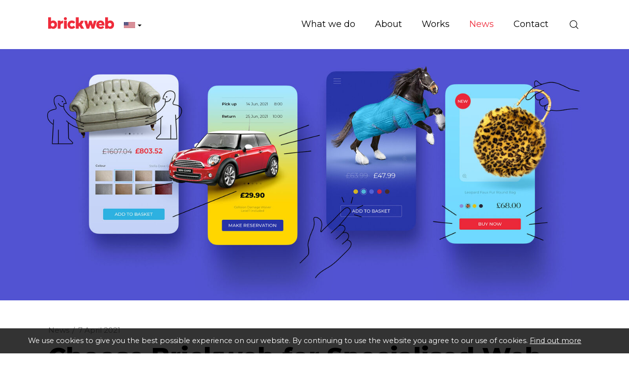

--- FILE ---
content_type: text/html; charset=utf-8
request_url: https://www.brickweb.us/choose-brickweb-for-specialised-web-solutions
body_size: 7666
content:
<!DOCTYPE html>
<html lang="en-us" prefix="og: http://ogp.me/ns#" class="blog-article-page has-cover">
	<head>
		<title>Choose Brickweb for Specialised Web Solutions!</title>
		<script>window.app={documentReady:[],windowLoad:[],extensions:{}};document.cookie='pxRatio='+(window.devicePixelRatio||1)+'; expires='+new Date(new Date().getTime()+1000*3600*24*365).toUTCString()+'; path=/; samesite=None; Secure';</script>
		<base target="_top" />
		<meta charset="utf-8" />
		<meta name="description" content="A comprehensive suite of web solutions" />
		<meta name="author" content="Brick technology Ltd." />
		<meta name="viewport" content="width=device-width, initial-scale=1" />
		<meta name="googlebot" content="noodp" />
		<meta name="apple-mobile-web-app-title" content="Brickweb | Web Development Company UK" />
		<meta property="og:type" content="article" />
		<meta property="og:url" content="https://www.brickweb.us/choose-brickweb-for-specialised-web-solutions" />
		<meta property="og:title" content="Choose Brickweb for Specialised Web Solutions!" />
		<meta property="og:description" content="A comprehensive suite of web solutions" />
		<meta property="og:image" content="https://www.brickweb.us/images/pictures/2018/content/solutions/custom-website/cover-custom-ecommerce-websites-03-(1200x630-ffffff).jpg" />
		<meta property="og:image:secure_url" content="https://www.brickweb.us/images/pictures/2018/content/solutions/custom-website/cover-custom-ecommerce-websites-03-(1200x630-ffffff).jpg" />
		<meta property="og:image:type" content="image/jpeg" />
		<meta property="og:image:width" content="1200" />
		<meta property="og:image:height" content="630" />
		<meta property="og:locale" content="en_US" />
		<meta property="og:locale:alternate" content="en_GB" />
		<meta property="og:locale:alternate" content="fr_FR" />
		<meta property="og:locale:alternate" content="en" />
		<meta property="og:locale:alternate" content="fr" />
		<meta property="og:locale:alternate" content="en_CA" />
		<meta property="og:locale:alternate" content="fr_CA" />
		<meta property="og:updated_time" content="2021-06-09T09:40:52+01:00" />
		<meta property="og:site_name" content="Brickweb | Web Development Company UK" />
		<meta property="article:published_time" content="2021-04-07T09:33:00+01:00" />
		<meta property="article:modified_time" content="2021-06-09T09:40:52+01:00" />
		<meta name="twitter:card" content="summary_large_image" />
		<meta name="twitter:title" content="Choose Brickweb for Specialised Web Solutions!" />
		<meta name="twitter:description" content="A comprehensive suite of web solutions" />
		<meta name="twitter:image" content="https://www.brickweb.us/images/pictures/2018/content/solutions/custom-website/cover-custom-ecommerce-websites-03-(840x450-ffffff).jpg" />
		<link rel="icon" type="image/png" sizes="192x192" href="/i/favicon-192x192.png" />
		<link rel="icon" type="image/png" sizes="32x32" href="/i/favicon-32x32.png" />
		<link rel="apple-touch-icon" href="/apple-touch-icon.png" />
		<link rel="alternate" type="application/rss+xml" href="/rss.xml" title="RSS" />
		<link rel="preconnect" href="https://fonts.gstatic.com/" crossorigin />
		<link rel="stylesheet" href="https://fonts.googleapis.com/css2?family=Montserrat:ital,wght@0,100;0,200;0,300;0,400;0,500;0,600;0,700;0,800;0,900;1,100;1,200;1,300;1,400;1,500;1,600;1,700;1,800;1,900&amp;display=swap" media="print" onload="this.media='all'" />
		<link rel="stylesheet" href="/main.css" />
		<script async src="/main.js"></script>
		<link rel="alternate" hreflang="en-gb" href="https://www.brickweb.co.uk/choose-brickweb-for-specialised-web-solutions" />
		<link rel="alternate" hreflang="fr-fr" href="https://www.brickweb.fr/choose-brickweb-for-specialised-web-solutions" />
		<link rel="alternate" hreflang="en" href="https://www.brickweb.eu/choose-brickweb-for-specialised-web-solutions?uilang=3" />
		<link rel="alternate" hreflang="fr" href="https://www.brickweb.eu/choose-brickweb-for-specialised-web-solutions?uilang=7" />
		<link rel="alternate" hreflang="en-us" href="https://www.brickweb.us/choose-brickweb-for-specialised-web-solutions" />
		<link rel="alternate" hreflang="en-ca" href="https://www.brickweb.ca/choose-brickweb-for-specialised-web-solutions?uilang=5" />
		<link rel="alternate" hreflang="fr-ca" href="https://www.brickweb.ca/choose-brickweb-for-specialised-web-solutions?uilang=6" />
		<meta property="fb:pages" content="193340824080134" />
		<script async src="https://www.googletagmanager.com/gtag/js?id=G-D80S8DT4KG"></script>
		<script>window.dataLayer=window.dataLayer||[];function gtag(){dataLayer.push(arguments);}
gtag('js',new Date());gtag('config',"G-D80S8DT4KG");gtag('config',"AW-874594163");</script>
		<script>(function(w,d,s,l,i){w[l]=w[l]||[];w[l].push({'gtm.start':new Date().getTime(),event:'gtm.js'});var f=d.getElementsByTagName(s)[0],j=d.createElement(s),dl=l!='dataLayer'?'&l='+l:'';j.async=true;j.src='https://www.googletagmanager.com/gtm.js?id='+i+dl;f.parentNode.insertBefore(j,f);})(window,document,'script','dataLayer',"GTM-W2TNVDZ");</script>
		<script async src="https://www.googleoptimize.com/optimize.js?id=GTM-TTW78FC"></script>
	</head>
	<body>
		<div id="app">
			<header class="common">
				<div class="wrap">
					<div class="master-group">
						<div class="wrap">
							<button type="button" class="main-navigation-toggle" data-toggle="collapse" data-target="#main-navigation"><span><s></s><s></s><s></s></span></button>
							<div class="icon-navigation-group">
								<div class="wrap">
		<nav class="search-navigation">
			<ul>
				<li><a href="/search" title="Search"><span>Site search</span></a></li>
			</ul>
		</nav>
								</div>
							</div>
		<div class="logo" id="logo"><span><a href="/"><img
			src="/i/logo.svg"
			alt="Brickweb | Web Development Company UK"
			itemprop="logo"
		/></a></span></div>
		<div class="country-navigation">
			<form action="/choose-brickweb-for-specialised-web-solutions" autocomplete="off">
				<a>
					<span><img src="/i/flags/us.svg" height="12" alt="United States" /></span>
					<span><s class="caret"></s></span>
				</a>
				<select>
					<option value="https://www.brickweb.co.uk/choose-brickweb-for-specialised-web-solutions">United Kingdom</option>
					<option value="https://www.brickweb.fr/choose-brickweb-for-specialised-web-solutions">France</option>
					<option value="https://www.brickweb.eu/choose-brickweb-for-specialised-web-solutions?uilang=3">European Union (English)</option>
					<option value="https://www.brickweb.eu/choose-brickweb-for-specialised-web-solutions?uilang=7">European Union (Français)</option>
					<option value="https://www.brickweb.us/choose-brickweb-for-specialised-web-solutions" selected>United States</option>
					<option value="https://www.brickweb.ca/choose-brickweb-for-specialised-web-solutions?uilang=5">Canada (English)</option>
					<option value="https://www.brickweb.ca/choose-brickweb-for-specialised-web-solutions?uilang=6">Canada (Français)</option>
				</select>
			</form>
		</div>
						</div>
					</div>
					<div class="slave-group collapse" id="main-navigation">
						<div class="wrap">
		<div class="search">
			<form
				action="/search"
				method="get"
			>
				<div class="wrap">
					<span><input
						type="text"
						name="keywords"
						value=""
						placeholder="Search"
					/></span>
					<span><input
						type="submit"
						value="Search"
					/></span>
				</div>
			</form>
		</div>
		<nav class="main-navigation" data-desktop-dropdown-disabled>
			<ul>
				<li class="dropdown" data-content-id="3" data-has-children><a href="/services" title="Web Development Company Lancashire | Services: Web Design and Development. Mobile Websites . Online Internet Marketing" class="dropdown-toggle" data-toggle="dropdown"><span>What we do</span></a>
					<ul class="dropdown-menu">
						<li><a href="/development">Development</a></li>
						<li>
							<a href="/marketing" data-toggle="collapse" data-target="#collapse-content-177319">Marketing<s class="caret"></s></a>
							<div class="collapse" id="collapse-content-177319">
								<ul>
									<li><a href="/seo-report">Free Website Report</a></li>
								</ul>
							</div>
						</li>
						<li><a href="/portfolio">Design Studio</a></li>
						<li>
							<a href="/solutions" data-toggle="collapse" data-target="#collapse-content-137297">Solutions<s class="caret"></s></a>
							<div class="collapse" id="collapse-content-137297">
								<ul>
									<li><a rel="noopener" target="_blank" href="https://brickfactory.uk/">Print on Demand, DTG, Drop Shipping and Order Management System – Brick Factory</a></li>
									<li><a href="/ecommerce-websites">Custom e-commerce websites &amp; complex web systems</a></li>
									<li><a href="/fabric-and-furniture-custom-websites">Fabric and Furniture Custom Websites</a></li>
									<li><a href="/events-booking-and-exhibitions-management-system">Event Booking and Exhibition Management Systems</a></li>
									<li><a href="/hospice-management-system">Hospice and Healthcare Management System</a></li>
									<li><a href="/portfolio">Recruitment Management Systems</a></li>
								</ul>
							</div>
						</li>
					</ul>
				</li>
				<li class="dropdown" data-content-id="1" data-has-children><a href="/about-us" class="dropdown-toggle" data-toggle="dropdown"><span>About</span></a>
					<ul class="dropdown-menu">
						<li><a href="/brickweb-today">Brick technology today</a></li>
						<li><a rel="noopener" target="_blank" href="https://www.brickweb.co.uk/terms-conditions">Terms of Business</a></li>
						<li><a href="/testimonials">Client reviews</a></li>
						<li>
							<a href="/vacancies" data-toggle="collapse" data-target="#collapse-content-257343">Vacancies<s class="caret"></s></a>
							<div class="collapse" id="collapse-content-257343">
								<ul>
									<li><a href="/front-end-developer-brick-hq-uk">UK: Front-end Developer Brick HQ</a></li>
								</ul>
							</div>
						</li>
					</ul>
				</li>
				<li data-content-id="137298"><a href="/portfolio" title="We are experts at building unique websites from the ground up. Get your company to stand out from the crowd! mobile website design, mobile web design"><span>Works</span></a></li>
				<li class="dropdown current" data-content-id="3077" data-has-children><a href="/blog" title="Brick technology news" class="dropdown-toggle" data-toggle="dropdown"><span>News</span></a>
					<ul class="dropdown-menu">
						<li><a href="/blog-posts">Blog</a></li>
						<li><a href="/workshop">Workshop</a></li>
						<li>
							<a href="/subscribe-to-our-newsletter" data-toggle="collapse" data-target="#collapse-content-9">Subscribe to our newsletter<s class="caret"></s></a>
							<div class="collapse" id="collapse-content-9">
								<ul>
									<li><a href="/unsubscribe-from-our-newsletter">Unsubscribe</a></li>
								</ul>
							</div>
						</li>
						<li><a href="/brick-factory-blog">The Brick Factory</a></li>
					</ul>
				</li>
				<li data-content-id="3068"><a href="/contact-us" title="Contact Brick technology Ltd. United Kingdom (Chorley), Canada (London ON), France (Limoux Aude)"><span>Contact</span></a></li>
			</ul>
		</nav>
						</div>
					</div>
				</div>
		<div class="cover">
			<div class="wrap">
				<img
					src="/images/pictures/2018/content/solutions/custom-website/cover-custom-ecommerce-websites-03-(cover).jpg"
					width="1602"
					height="640"
					alt="Choose Brickweb for Specialised Web Solutions!"
				/>
			</div>
		</div>
			</header>
			<main>
				<article class="wrap">
		<nav class="breadcrumb-navigation">
			<div><span itemscope="itemscope" itemtype="http://data-vocabulary.org/Breadcrumb"><em itemprop="title"><a href="/blog" itemprop="url">News</a></em>&nbsp;/</span> <span><em><a>7 April 2021</a></em></span></div>
		</nav>
		<h1>Choose Brickweb for Specialised Web Solutions!</h1>
<p class="lead">For more than two decades, Brickweb has been at the forefront of web development and today offers a comprehensive suite of services to our clients. In this edition of our blog, we'll be showcasing details of some of our specialised, world-class <a href="https://www.brickweb.co.uk/solutions">web solutions</a>, which are available to clients across the globe.</p>

<h2>The Brick Factory</h2>

<p>Aimed at companies who provide print-on-demand services, the Brick Factory is an online cloud portal that allows users to control every aspect of their operation in real time, without reliance on installed software, from any device capable of accessing the internet. From one super-simple, ultra-secure control centre, all channel sales can be effectively managed and there are many different modules available to enhance the experience of both you and your customers. Though extremely powerful, the Brick Factory is easy to operate and will completely revolutionise your <a href="https://www.brickweb.co.uk/print-on-demand">print-on-demand business</a>, saving you precious time and money.</p>

<h2><a href="https://www.brickweb.co.uk/ecommerce-websites">Custom E-Commerce Websites</a></h2>

<p>We provide a comprehensive e-commerce website service, which starts with developing, designing and building your website. We then offer a full support and maintenance package, helping you to build and improve the reputation of your brand and stay ahead of your competitors when it comes to search engine rankings. Our websites are built and managed using the BrickCMS, a custom-designed system that is fully integrated with IBM, Google, Microsoft, Apple, Watson, Azure and ZOHO, among others.</p>

<h2><a href="https://www.brickweb.co.uk/events-booking-and-exhibitions-management-system">Event Booking and Exhibition Management Systems</a></h2>

<p>Event booking and exhibition management can be complicated and time-consuming but Brickweb make it easy with our specialised systems. Users can easily create and manage key aspects of events and exhibitions such as allowing bookings, selling tickets and defining custom rules and setting a vast array of options. The system can also be used to sell additional related items and merchandise, resulting in valuable extra income. All details are stored to make future bookings quicker and easier.</p>

<p><strong>These are just some of the specialised web solutions that Brickweb can provide. Please browse our website for more details about these and other Brickweb services.</strong></p>
		<div class="blog-summary">
			<div>Posted on <time datetime="2021-04-07T09:33:00+01:00">7th April 2021</time></div>
		</div>
		<div class="share-widget"></div>
		<nav class="page-navigation">
			<ul class="pagination">
				<li><a href="/the-time-to-invest-in-e-commerce-is-now?cat=3077">&laquo; Prev post</a></li>
				<li><a href="/the-brick-factory-in-europe?cat=3077">Next post &raquo;</a></li>
			</ul>
		</nav>
				</article>
			</main>
			<footer class="common">
		<div class="modified-date">
			<p><small>Page updated <time datetime="2021-06-09T09:40:52+01:00">9:40 am BST, June 9, 2021</time></small></p>
		</div>
				<div class="wrap">
		<section class="business-enquiry-section">
			<div class="wrap">
				<div class="row columns-medium-v-margin">
					<div class="col-sm-12 col-md-5">
						<h2 class="h1">Let’s talk about your business</h2>
						<p class="lead black">
							<span><a href="mailto:info@brickweb.co.uk">info@brickweb.co.uk</a></span>
							<span><a href="tel:+441257444492">+44 1257 444 492</a></span>
						</p>
					</div>
					<div class="col-sm-12 col-md-6 col-md-offset-1 no-last-child-v-margin">
						<form action="/choose-brickweb-for-specialised-web-solutions" method="post" class="form-horizontal" id="business-enquiry-form" autocomplete="off">
							<div class="form-group form-group-lg">
								<div class="col-sm-12">
									<input
										type="text"
										name="billing_name"
										value=""
										placeholder="Your Name"
										required
										class="form-control"
									/>
								</div>
							</div>
							<div class="form-group form-group-lg">
								<div class="col-sm-12">
									<input
										type="email"
										name="billing_email"
										value=""
										placeholder="Email"
										required
										class="form-control"
									/>
								</div>
							</div>
							<div class="form-group form-group-lg">
								<div class="col-sm-12">
									<input
										type="text"
										name="billing_phone"
										value=""
										placeholder="Phone (optional)"
										class="form-control"
									/>
								</div>
							</div>
							<div class="form-group form-group-lg">
								<div class="col-sm-12">
									<input
										type="text"
										name="billing_website"
										value=""
										placeholder="Your website (optional)"
										class="form-control"
									/>
								</div>
							</div>
							<div class="form-group form-group-lg">
								<div class="col-sm-12">
									<input
										type="text"
										name="message"
										value=""
										placeholder="Message (optional)"
										class="form-control"
									/>
								</div>
							</div>
							<div class="form-group hidden">
								<div class="col-sm-12">
									<label>Spam protection</label>

						<style>._29UKMXMRM5, ._CP838L7JCZ, ._J6K91GKREL, ._ZD1BKPTC49, ._XR6V5HGZM6, ._47DRX71XSV, ._WD1FQNZ46S {display: none;}</style>
						<div class="captcha" data-remove="._29UKMXMRM5, ._CP838L7JCZ, ._J6K91GKREL, ._ZD1BKPTC49, ._XR6V5HGZM6, ._47DRX71XSV, ._WD1FQNZ46S">
							<div><span><strong class="_PZ77KS5P3F">&#66;</strong><strong class="_29UKMXMRM5">&#87;</strong><strong class="_FSBACBPEH1">&#87;</strong><strong class="_CP838L7JCZ">&#75;</strong><strong class="_5QP55UP4FX">&#77;</strong><strong class="_J6K91GKREL">&#56;</strong><strong class="_XMQ2LPLGWA">&#78;</strong><strong class="_ZD1BKPTC49">&#68;</strong><strong class="_9MXQGDGMRC">&#80;</strong><strong class="_XR6V5HGZM6">&#70;</strong><strong class="_D7AWJN6X7K">&#76;</strong><strong class="_47DRX71XSV">&#71;</strong><strong class="_B3A3K7CJRU">&#65;</strong><strong class="_WD1FQNZ46S">&#56;</strong></span> <span><input id="_E6D7EF2BPJ" name="data" type="text" maxlength="7" value="" autocomplete="off" /></span></div>
					<p>Type or copy &amp; paste the code you see on the left side.</p>
							<div class="hidden"><input type="text" name="captcha" value="" /><input type="hidden" name="check" value="50200200" /></div>
						</div>
													</div>
							</div>
							<input type="submit" value="Submit" class="btn btn-primary btn-lg" />
						</form>
					</div>
				</div>
			</div>
		</section>
		<section class="support-section">
			<div class="wrap">
				<div class="row">
					<div class="col-sm-4 col-md-3">
						<h2 class="h3">Client support</h2>
						<div class="badges">
							<span><img
								src="/i/others/cyber-essentials-badge.svg"
								alt="Cyber Essentials"
								loading="lazy"
							/></span>
							<span><img
								src="/i/others/disability-confident-committed-badge.svg"
								alt="Disability Confident Committed"
								loading="lazy"
							/></span>
						</div>
					</div>
					<div class="col-sm-4 col-md-3">
						<nav class="black">
							<ul>
								<li><a href="/support-requests-ticket-system">Support Ticket System</a></li>
								<li><a href="/control-centre-guides">Control Centre Guides</a></li>
								<li><a href="/products">SEO Tools &amp; Packages</a></li>
								<li><a href="/workshop">Workshops</a></li>
							</ul>
						</nav>
					</div>
					<div class="col-sm-4 col-md-6">
						<div class="row">
							<div class="col-md-6">
								<nav class="black">
									<ul>
										<li><a href="mailto:support@brickweb.co.uk">support@brickweb.co.uk</a></li>
										<li><a href="tel:+441257444492">+44&nbsp;1257&nbsp;444&nbsp;492</a></li>
									</ul>
								</nav>
							</div>
							<div class="col-md-6">
								<nav class="emergency-support">
									<ul>
										<li><a class="clickable" data-action="make-an-enquiry" data-enquiry-config="{&quot;url&quot;:&quot;\/common\/ajax\/emergency-enquiry.html&quot;,&quot;regularPageId&quot;:146302,&quot;responsePageId&quot;:148305}">Emergency support (24/7)</a></li>
									</ul>
								</nav>
							</div>
						</div>
					</div>
				</div>
			</div>
		</section>
					<div class="master-group">
						<div class="wrap">
		<nav class="external-navigation" id="social-links">
			<ul>
				<li><a
					target="_blank"
					href="https://www.facebook.com/brickweb"
					title="Facebook"
					class="facebook"
					itemprop="sameAs"
				><span><svg><use xlink:href="/i/others/social-icons.svg#svg-facebook" /></svg></span></a></li>
				<li><a
					target="_blank"
					href="https://www.twitter.com/brickweb"
					title="X"
					class="twitter"
					itemprop="sameAs"
				><span><svg><use xlink:href="/i/others/social-icons.svg#svg-twitter" /></svg></span></a></li>
				<li><a
					target="_blank"
					href="https://bsky.app/profile/brickweb.bsky.social"
					title="Bluesky"
					class="bluesky"
					itemprop="sameAs"
				><span><svg><use xlink:href="/i/others/social-icons.svg#svg-bluesky" /></svg></span></a></li>
				<li><a
					target="_blank"
					href="https://www.threads.net/@brickweb"
					title="Threads"
					class="threads"
					itemprop="sameAs"
				><span><svg><use xlink:href="/i/others/social-icons.svg#svg-threads" /></svg></span></a></li>
				<li><a
					target="_blank"
					href="https://www.youtube.com/brickweb"
					title="YouTube"
					class="youtube"
					itemprop="sameAs"
				><span><svg><use xlink:href="/i/others/social-icons.svg#svg-youtube" /></svg></span></a></li>
				<li><a
					target="_blank"
					href="https://www.tiktok.com/@brickweb"
					title="TikTok"
					class="tiktok"
					itemprop="sameAs"
				><span><svg><use xlink:href="/i/others/social-icons.svg#svg-tiktok" /></svg></span></a></li>
				<li><a
					target="_blank"
					href="https://www.instagram.com/brickweb/"
					title="Instagram"
					class="instagram"
					itemprop="sameAs"
				><span><svg><use xlink:href="/i/others/social-icons.svg#svg-instagram" /></svg></span></a></li>
				<li><a
					target="_blank"
					href="https://www.pinterest.co.uk/brickweb/"
					title="Pinterest"
					class="pinterest"
					itemprop="sameAs"
				><span><svg><use xlink:href="/i/others/social-icons.svg#svg-pinterest" /></svg></span></a></li>
				<li><a
					target="_blank"
					href="https://www.linkedin.com/company/brick-technology-limited"
					title="LinkedIn"
					class="linkedin"
					itemprop="sameAs"
				><span><svg><use xlink:href="/i/others/social-icons.svg#svg-linkedin" /></svg></span></a></li>
				<li><a
					href="/subscribe-to-our-newsletter"
					title="Newsletter"
					class="newsletter"
				><span><svg><use xlink:href="/i/others/social-icons.svg#svg-newsletter" /></svg></span></a></li>
			</ul>
		</nav>
		<div class="author" id="author" itemscope="itemscope" itemtype="http://schema.org/Organization" itemref="logo social-links">
			<div>
				<p class="author-copyright"><span>&copy; 1995&ndash;2026</span> <a href="/contact-us"><span itemprop="name">Brick technology Ltd.</span></a></p>
				<address class="author-contact-information">
					<div>
						<div class="author-name"><strong>Brick technology Ltd.</strong></div>
						<div class="author-address" itemprop="address">Strawberry Fields Digital Hub<br/>Euxton Lane<br/>Chorley, Lancashire<br/>PR7 1PS<br/>United Kingdom</div>
						<div class="author-contacts">
							<div><span>Telephone:</span> <span itemprop="telephone"><a href="tel:+441257444492">+44 1257 444 492</a></span></div>
							<div><span>Email:</span> <span itemprop="email"><a href="mailto:info@brickweb.co.uk">info@brickweb.co.uk</a></span></div>
						</div>
						<div class="author-registration">
							<div>Company No. 04599343</div>
							<div>VAT No. GB 834 3737 19</div>
							<div>Registered in United Kingdom</div>
						</div>
					</div>
				</address>
				<meta itemprop="url" content="https://www.brickweb.us/" />
			</div>
		</div>
		<nav class="additional-navigation">
			<ul>
				<li><a href="/terms-and-conditions" title="Brick offers its clients Web Design and Development, Web Hosting, Domain and Search Engine Optimisation Services complying with international standards.">Terms of business</a></li>
				<li><a href="/privacy" title="This page informs you of our policies regarding the collection, use, and disclosure of personal data when you use our Service">Privacy</a></li>
				<li><a href="/complaints" title="The policy of our organisation is to deal with all customer complaints fairly">Complaints</a></li>
				<li><a href="/personal-data" title="Get a copy of your personal data or Erase my personal data">Personal data</a></li>
			</ul>
		</nav>
						</div>
					</div>
				</div>
			</footer>
		</div>
		<!-- Clarity tracking code for https://www.brickweb.co.uk/ -->
		<script>(function(c,l,a,r,i,t,y){c[a]=c[a]||function(){(c[a].q=c[a].q||[]).push(arguments)};t=l.createElement(r);t.async=1;t.src="https://www.clarity.ms/tag/"+i;y=l.getElementsByTagName(r)[0];y.parentNode.insertBefore(t,y);})(window,document,"clarity","script","4ckguoyrdu");</script>

		<!-- Zoho SalesIQ -->
		<script>var $zoho=$zoho||{};$zoho.salesiq=$zoho.salesiq||{widgetcode:"36e635c94f0d37c5bbd061df30832b4f73d625e7fc8586b20280e4bb91fb8eb34c3e4bd7d04c9c4d2b9b4ff177964579",values:{},ready:function(){}};var d=document;s=d.createElement("script");s.type="text/javascript";s.id="zsiqscript";s.defer=true;s.src="https://salesiq.zoho.eu/widget";t=d.getElementsByTagName("script")[0];t.parentNode.insertBefore(s,t);"<div id='zsiqwidget'></div>"</script>

		<!-- Start of TikTok Pixel Basic Code -->
		<script>!function(w,d,t){w.TiktokAnalyticsObject=t;var ttq=w[t]=w[t]||[];ttq.methods=["page","track","identify","instances","debug","on","off","once","ready","alias","group","enableCookie","disableCookie"],ttq.setAndDefer=function(t,e){t[e]=function(){t.push([e].concat(Array.prototype.slice.call(arguments,0)))}};for(var i=0;i<ttq.methods.length;i++)ttq.setAndDefer(ttq,ttq.methods[i]);ttq.instance=function(t){for(var e=ttq._i[t]||[],n=0;n<ttq.methods.length;n++)ttq.setAndDefer(e,ttq.methods[n]);return e},ttq.load=function(e,n){var i="https://analytics.tiktok.com/i18n/pixel/events.js";ttq._i=ttq._i||{},ttq._i[e]=[],ttq._i[e]._u=i,ttq._t=ttq._t||{},ttq._t[e]=+new Date,ttq._o=ttq._o||{},ttq._o[e]=n||{};n=document.createElement("script");n.type="text/javascript",n.async=!0,n.src=i+"?sdkid="+e+"&lib="+t;e=document.getElementsByTagName("script")[0];e.parentNode.insertBefore(n,e)};ttq.load('C86F2PNV9S6R0CDU923G');ttq.page();}(window,document,'ttq');</script>
		<!-- End of TikTok Pixel Basic Code -->

		<!-- Mailchimp -->
		<script id="mcjs">!function(c,h,i,m,p){m=c.createElement(h),p=c.getElementsByTagName(h)[0],m.async=1,m.src=i,p.parentNode.insertBefore(m,p)}(document,"script","https://chimpstatic.com/mcjs-connected/js/users/203b436250b8e916e759f6dcd/85569990564602fa005e17ed6.js");</script>
		<!-- Google tag (gtag.js) -->
		<!-- Google Tag Manager -->
		<!-- End Google Tag Manager -->
		<!-- Google Tag Manager (noscript) -->
		<noscript><iframe src="https://www.googletagmanager.com/ns.html?id=GTM-W2TNVDZ" width="0" height="0" style="display:none;visibility:hidden"></iframe></noscript>
		<!-- End Google Tag Manager (noscript) -->
	</body>
</html>